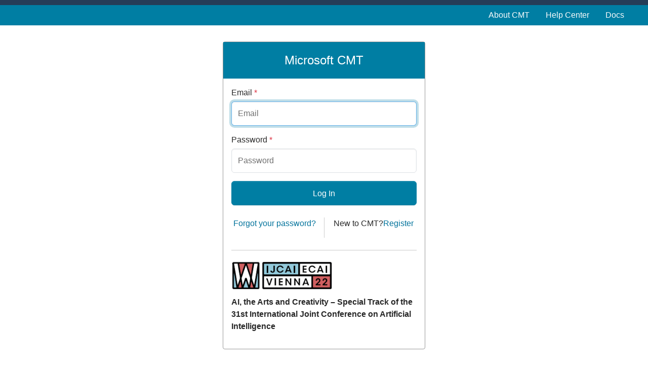

--- FILE ---
content_type: text/html; charset=utf-8
request_url: https://cmt3.research.microsoft.com/User/Login?ReturnUrl=%2FIJCAIarts2022
body_size: 5459
content:


<!DOCTYPE html>
<html lang="en-us">
<head>
    <link rel="icon" href="data:;base64,iVBORw0KGgo=">

    <meta name="viewport" content="width=device-width, initial-scale=1.0">
    <meta http-equiv="X-UA-Compatible" content="IE=9; IE=8; IE=7; IE=EDGE" />
    <meta name="description" content="Microsoft's Conference Management Toolkit is a hosted academic conference management system. Modern interface, high scalability, extensive features and outstanding support are the signatures of Microsoft CMT." />
    <meta name="keywords" content="Microsoft CMT, conference submission system, conference submission software, conference submission tools, conference management system, conference management software, conference management tools, abstract management system, abstract management software, abstract management tools, abstract submission system, abstract submission software, abstract submission tools, abstract review system, abstract review software, abstract review tools, paper submission system, paper submission software, paper submission tools, peer review system, peer review software" />
    <title>Conference Management Toolkit - Login</title>
    
    <link rel="stylesheet" href="/css/cmt.css?v=qkmot7BLZmrmKnbE2MHJ-KNgoMYaSHeBAsJNniT1zA0" />

    

    <script type="text/javascript">
        var cmt3 = {"context":{"path":"/"},"globalSettings":{"passwordComplexity":{"minLength":12,"maxLength":50,"minDigits":1,"minLowercase":1,"minUppercase":1,"minSpecial":1,"specialCharacters":["~","\u0060","!","@","#","$","%","^","\u0026","*","(",")","-","_","=","\u002B","{","}","[","]","|",":",";","\u0022","\u0027","\u003C","\u003E",",",".","?","/"]}},"messages":[],"errors":[]};
    </script>
    <!--Third party JavaScripts and code linked to or referenced here are licensed to you by the third parties that own such code, not by Microsoft, see ASP.NET Ajax CDN Terms of Use ? https://www.asp.net/ajaxlibrary/CDN.ashx. -->
</head>
<body class="d-flex flex-column ">
    <span id="ariaDropdownLive" class="visually-hidden" aria-live="polite" aria-atomic="true"></span>
    <div class="visually-hidden-focusable accessibility-hidden-container">
        <a href="#mainContentContainer" class="d-inline-flex p-2 m-1 text-center">Skip to main content</a>
    </div>
    
    <div class="modal-backdrop ajax-progress" id="progressIndicator" style="display: none !important;" aria-live="polite"></div>

    <noscript>
        <div class="alert alert-error no-margin-bottom text-center">
            <strong>Error: JavaScript is disabled.</strong> The site will not work without JavaScript enabled.
        </div>
    </noscript>
    <div class="cmt-layout">
        <header class="accessibility-hidden-container">
            <div class="header"></div>
            <nav class="navbar navbar-expand-lg navbar-dark bg-primary d-print-none">
                <div class="cmt-container">
                    <button class="navbar-toggler" type="button" data-bs-toggle="collapse" data-bs-target="#navbar-collapsible-menu" aria-controls="navbar-collapsible-menu" aria-expanded="false" aria-label="Toggle menu">
                        <span class="navbar-toggler-icon"></span>
                    </button>

                    <div class="collapse navbar-collapse flex-wrap" id="navbar-collapsible-menu">

    <ul class="navbar-nav ms-auto">
        <li class="nav-item"><a href="/About" class="nav-link">About CMT</a></li>
            <li class="nav-item">
            <a href="/HelpCenter" class="nav-link">Help Center</a>
        </li>
        <li class="nav-item"><a href="https://cmt3.research.microsoft.com/docs/help/index.html" class="nav-link">Docs</a></li>
    </ul>
                    </div>
                </div>
            </nav>
        </header>

        <div class="accessibility-hidden-container cmt-container flex-grow-1 d-flex flex-column ">
            <div id="narratorMessages" aria-live="assertive"></div>
            <div data-bind="template: { name: 'alert-message-template', foreach: messages, afterAdd: fadeIn, beforeRemove: fadeOut }" id="messages" class="messages" aria-live="assertive"></div>
            <script type="text/html" id="alert-message-template">
                <div class="alert p-2 px-3" data-bind="css: 'alert-' + type">
                    <strong data-bind="text: caption"></strong> <span data-bind="text: text"></span>
                    <!-- ko if:html != null -->
                    <iframe data-bind="iframeHtml: html"></iframe>
                    <!-- /ko -->
                    <button type="button" class="btn-close float-end" data-bind="click: $parent.remove" aria-label="close"></button>
                </div>
            </script>


            

            <main id="mainContentContainer" tabindex="-1" class="flex-grow-1 d-flex flex-column ">
                



<style>
    body {
    /*background-image: url("/img/snowman2.jpg");*/
    background-size: cover;
    background-position: bottom;
    }
</style>

<div class="login-box">
    <header><h1>Microsoft CMT</h1></header>
    <div class="login-box-content">
        <form method="post" id="loginForm" data-bind="submit: login" autocomplete="off">
            <div>
                    <div class="alert alert-danger" role="alert" data-bind="fadeVisible: loginInvalid" style="display: none !important;">
                        <button tabindex="-1"  aria-hidden="true" type="button" class="btn-close float-end" data-bind="click: function () { loginInvalid(false);}"></button>
                        <strong>Login failed:</strong>&nbsp;<span data-bind="text: error"></span>&nbsp;<span data-bind="visible: showVerifyEmail">Click&nbsp;<a href="/User/Verify?ReturnUrl=%2FIJCAIarts2022">here</a>&nbsp;to verify your email.</span>
                    </div>
                    <div class="mb-3">
                        <label class="form-label" for="emailTextbox">Email <span class="text-danger" title="Required" aria-hidden="true">*</span></label>
                        <input type="text" class="form-control form-control-login" id="emailTextbox" placeholder="Email" data-bind="value: email, css: { 'is-invalid': email.isModified() && !email.isValid() }, attr: {'aria-invalid': email.isModified() && !email.isValid()}" aria-describedby="emailValidationMessage" autofocus required>
                        <span class="invalid-feedback" id="emailValidationMessage" data-bind="validationMessage: email" role="alert"></span>
                    </div>
                    <div class="mb-3" >
                        <label class="form-label" for="passwordTextbox">Password <span class="text-danger" title="Required" aria-hidden="true">*</span></label>
                        <input type="password" class="form-control form-control-login" id="passwordTextbox" placeholder="Password" data-bind="value: password, css: { 'is-invalid': password.isModified() && !password.isValid() }, attr: { 'aria-invalid': password.isModified() && !password.isValid()}" aria-describedby="passwordValidationMessage" required>
                        <span class="invalid-feedback" id="passwordValidationMessage" data-bind="validationMessage: password" role="alert"></span>
                    </div>
                    <div class="mb-3">
                        <button type="submit" class="btn btn-primary">Log In</button>
                    </div>

                <div class="row p-0 my-4">
                    <div class="col text-center p-0">
                        <a href="/User/ResetPassword">Forgot your password?</a>
                    </div>
                    <div class="col text-center p-0" style="border-left: 1px solid #ccc; padding: 0; min-height: 0">
                        <p><span id="new-to-cmt">New to CMT?</span><a href="/User/Register?ReturnUrl=%2FIJCAIarts2022" id="register-link" aria-labelledby="new-to-cmt register-link">Register</a></p>
                    </div>
                </div>


            </div>
        </form>


            <hr />
            <div>
                <img style="width: 200px; height: 64px; margin-left: auto; margin-right: auto; margin-bottom: 10px;" alt="Conference Logo" src="https://cmt3.research.microsoft.com/Logo/IJCAIarts2022" onerror="this.style.display='none'">

                <p><strong>AI, the Arts and Creativity &#x2013; Special Track of the 31st International Joint Conference on Artificial Intelligence</strong></p>
            </div>
    </div>
</div>


            </main>

            
        </div>

        

        <footer class="accessibility-hidden-container footer mt-auto bg-light border-top border-primary border-3 d-print-none">
            <div class="cmt-container my-1 d-flex flex-row align-items-center flex-wrap">
                <div class="p-1">&copy; 2026 Microsoft Corporation</div>
                <div class="p-1">
                    <a class="nowrap" href="/About" target="_blank">About CMT</a>
                    | <a class="text-nowrap" href="https://cmt3.research.microsoft.com/docs/help/index.html" target="_blank">Docs</a>
                    | <a class="text-nowrap" href="https://www.microsoft.com/en-us/legal/terms-of-use" target="_blank">Terms of Use</a>
                    | <a class="text-nowrap" href="https://go.microsoft.com/fwlink/?LinkId=521839" target="_blank">Privacy & Cookies</a>
                    | <a href="https://go.microsoft.com/fwlink/?linkid=2259814" target="_blank">Consumer Health Privacy</a>
                    | <a class="text-nowrap" href="https://cmt3.research.microsoft.com/CMTSRM/" target="_blank">Request Free Site</a>
                </div>
            </div>
        </footer>
    </div>
    <script language="javascript" src="https://ajax.aspnetcdn.com/ajax/jQuery/jquery-3.6.0.min.js" integrity="sha384-vtXRMe3mGCbOeY7l30aIg8H9p3GdeSe4IFlP6G8JMa7o7lXvnz3GFKzPxzJdPfGK" crossorigin="anonymous"></script>
<script>(window.jQuery||document.write("\u003Cscript language=\u0022javascript\u0022 src=\u0022/js/dist/jquery/jquery-3.6.0.min.js\u0022 integrity=\u0022sha384-vtXRMe3mGCbOeY7l30aIg8H9p3GdeSe4IFlP6G8JMa7o7lXvnz3GFKzPxzJdPfGK\u0022 crossorigin=\u0022anonymous\u0022\u003E\u003C/script\u003E"));</script>
    <script language="javascript" src="https://cdn.jsdelivr.net/npm/@popperjs/core@2.11.8/dist/umd/popper.min.js" integrity="sha384-I7E8VVD/ismYTF4hNIPjVp/Zjvgyol6VFvRkX/vR+Vc4jQkC+hVqc2pM8ODewa9r" crossorigin="anonymous"></script>
    <script language="javascript" src="/js/dist/bootstrap-5.3.3/bootstrap.min.js"></script>
    <script language="javascript" src="/js/dist/odatajs/odatajs-4.0.4.min.js"></script>
    <script language="javascript" src="/js/dist/underscore/underscore.min.js"></script>
    <script language="javascript" src="https://cdnjs.cloudflare.com/ajax/libs/knockout/3.5.1/knockout-latest.js" integrity="sha384-VdFvmZuSjtiHvlbElVyr7sn90u3l0vjXzagUiVrpbDWUCOEfA0NqWukQVRtjfnnr" crossorigin="anonymous"></script>
<script>(window.ko||document.write("\u003Cscript language=\u0022javascript\u0022 src=\u0022/js/dist/knockout/knockout-3.5.1.js\u0022 integrity=\u0022sha384-VdFvmZuSjtiHvlbElVyr7sn90u3l0vjXzagUiVrpbDWUCOEfA0NqWukQVRtjfnnr\u0022 crossorigin=\u0022anonymous\u0022\u003E\u003C/script\u003E"));</script>
    <script language="javascript" src="/js/dist/knockout.validation/knockout.validation.min.js"></script>
    <script language="javascript" src="/js/dist/chartjs/chart.min.js"></script>
    <script language="javascript" src="/js/application.js?v=aRLAfR0xZFtEZKsL4zXt1BJ64-3ANFM7pCQqlZaCWSo"></script>

    

    
        <script language="javascript" src="/js/appCore.min.js?v=nbt1PKWRN0vV2Jmdq65jGAHdd4jWGoXDztfiaktD4l4"></script>
        <script language="javascript" src="/js/appScripts.min.js?v=Ir9L5O6LEXYphoU8inK4XshCN4v0p6UbH3WFi1QqYbI"></script>
    

    
    <script type="text/javascript">
        (function (app) {
            app.userLogin();
        })(window.app);
    </script>


    <script language="javascript">
        $(function () {

            $(document).on("keydown", function (e) {
                var eventTarget = e.target;
                var originalEvent = e.originalEvent;
                var $messages = $("#messages");
                if (originalEvent.keyCode === 9) {
                    var focusableMessage = $messages.find(".alert > button.btn-close:not([data-focus-processed='true'])");
                    if (focusableMessage.length) {
                        originalEvent.preventDefault();
                        originalEvent.stopImmediatePropagation();

                        $(focusableMessage[0]).attr("data-focus-processed", "true").focus();

                        if (!$messages.data("event-target")) {
                            $messages.data("event-target", eventTarget);
                        }
                    } else {
                        if ($messages.data("event-target")) {
                            originalEvent.preventDefault();
                            originalEvent.stopImmediatePropagation();

                            $messages.data("event-target").focus();
                            $messages.data("event-target", null);
                        }
                    }
                } 
            });

            $('#navbar-collapsible-menu').on('shown.bs.collapse', function () {
                $('#navbar-collapsible-menu-button').attr("aria-expanded", "true");
            });
            $('#navbar-collapsible-menu').on('hidden.bs.collapse', function () {
                $('#navbar-collapsible-menu-button').attr("aria-expanded", "false");
            })

            $(".navbar .nav > .active > a").attr("aria-current", "true");
            
            $(".dropdown, .btn-group, .other").each(function (){
                var $element = $(this);
                $element.children(".dropdown-toggle").attr("aria-expanded", $element.is(".active"));
            });

            (function (document){
                var observer = new MutationObserver(function (mr){
                    for (var m = 0; m < mr.length; m++){
                        var $element = $(mr[m].target);
                        if (!$element.is(".dropdown, .btn-group, .other")){
                            continue;
                        }

                        $element.children(".dropdown-toggle").attr("aria-expanded", $element.is(".active"));
                    }
                });

                var observerOptions = {
                    subtree: true,
                    childList: false,
                    attributes: true,
                    attributeFilter: ["class"]
                };

                observer.observe(document, observerOptions);
            })(document);
        });
    </script>
</body>
</html>